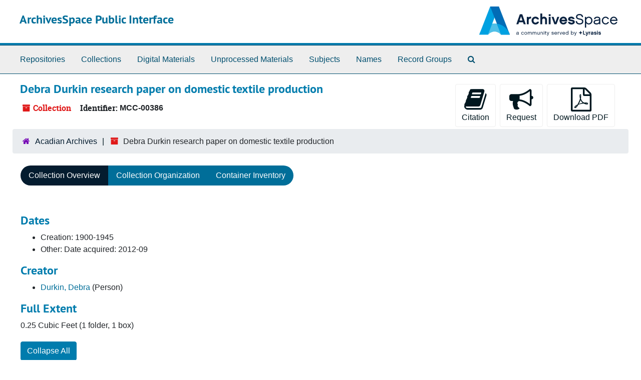

--- FILE ---
content_type: text/html;charset=utf-8
request_url: https://archivesspace.umfk.edu/repositories/4/resources/47
body_size: 7277
content:
<!DOCTYPE html>
<html lang="en">
<head>
	<meta charset="utf-8"/>
	<meta http-equiv="X-UA-Compatible" content="IE=edge"/>
	<meta name="viewport" content="width=device-width, initial-scale=1">
	<link rel="icon" type="image/png" href="/favicon-AS.png">
<link rel="icon" type="image/svg+xml" href="/favicon-AS.svg">

	<title>Collection: Debra Durkin research paper on domestic textile production | ArchivesSpace Public Interface</title>
	<meta name="csrf-param" content="authenticity_token" />
<meta name="csrf-token" content="pf8xF1qvJzqz/Ou2+LcaNPKko/A8eOrXISQfPpH/4TL/EvpmsZh+9krrbWGzvzkA4izqcQZNRVC0biQUzPd0eg==" />

		<meta name="referrer" content="origin-when-cross-origin" />

	<script>
	 var APP_PATH = '/';
	 var SHOW_IDENTIFIERS_IN_TREE = false;
	</script>

	<link rel="stylesheet" media="all" href="/assets/application-67cf249e227fdae75e9158bdac2224e4916dbbf18ad7ca8232c0b03f7af59b26.css" />
	<script src="/assets/application-589dd4e86c691634ac2aec1683b4c758133e463261a6795a9e45d0f75b93fad7.js"></script>

	  <script type="application/ld+json">
    {
  "@context": "http://schema.org/",
  "@id": "https://archivesspace.umfk.edu/repositories/4/resources/47",
  "@type": [
    "Collection",
    "ArchiveComponent"
  ],
  "name": "Debra Durkin research paper on domestic textile production",
  "identifier": "MCC-00386",
  "creator": [
    {
      "@id": "https://archivesspace.umfk.edu/agents/people/212",
      "@type": "Person",
      "name": " Durkin, Debra"
    }
  ],
  "dateCreated": [
    "Creation: 1900-1945"
  ],
  "materialExtent": [
    {
      "@type": "QuantitativeValue",
      "unitText": "Cubic Feet",
      "value": "0.25"
    }
  ],
  "about": [
    {
      "@type": "Place",
      "name": "Acadians--Maine--Saint John River Valley--Social life and customs"
    },
    {
      "@type": "Place",
      "name": "Saint John River Valley (Me. and N.B.)"
    },
    {
      "@type": "Intangible",
      "name": "Textiles"
    },
    {
      "@type": "Intangible",
      "name": "Fibers"
    },
    {
      "@type": "Intangible",
      "name": "Weaving"
    }
  ],
  "holdingArchive": {
    "@id": "https://archivesspace.umfk.edu/repositories/4",
    "@type": "ArchiveOrganization",
    "name": "Acadian Archives",
    "address": {
      "@type": "PostalAddress",
      "streetAddress": [
        "University of Maine at Fort Kent",
        "23 University Drive"
      ],
      "addressLocality": "Fort Kent",
      "addressRegion": "ME",
      "postalCode": "04743",
      "addressCountry": "United States"
    }
  }
}
  </script>


		<!-- Begin plugin layout -->
		
		<!-- End plugin layout -->
		<!-- Begin plugin layout -->
		
		<!-- End plugin layout -->

<!-- HTML5 shim and Respond.js for IE8 support of HTML5 elements and media queries -->
<!-- WARNING: Respond.js doesn't work if you view the page via file:// -->
<!--[if lt IE 9]>
	<script src="https://oss.maxcdn.com/html5shiv/3.7.3/html5shiv.min.js"></script>
	<script src="https://oss.maxcdn.com/respond/1.4.2/respond.min.js"></script>
<![endif]-->
</head>

<body class="min-h-screen d-flex flex-column">

		<!-- Begin plugin layout -->
		
		<!-- End plugin layout -->
		<!-- Begin plugin layout -->
		
		<!-- End plugin layout -->

	<div class="skipnav">
  <a class="sr-only sr-only-focusable" href="#maincontent">Skip to main content</a>
</div>


	<div class="container-fluid no-pad">
		<section id="header">
  <div class="d-flex row align-items-center px-4">
    <div class="col-sm-9">
      <p class="mb-2 h1">
          <a title="Return to the ArchivesSpace homepage" href="https://archivesspace.umfk.edu">
        ArchivesSpace Public Interface
          </a>
      </p>
    </div>
    <div class="col-sm-3 d-none d-md-block"><img class="logo" src="/assets/ArchivesSpaceLogo-3064376b0efe0841d8a5c1648f287131cb22124eeebbe912be659939cf5b1842.svg" alt="ArchivesSpace - a community served by Lyrasis." /></div>
  </div>
</section>

		<section id="navigation">
  <nav class="navbar navbar-expand-lg navbar-light navbar-default bg-light p-0" aria-label="top-level navigation">
      <button type="button" class="navbar-toggler m-2 ml-auto" data-toggle="collapse" data-target="#collapsemenu" aria-expanded="false">
        <div class="container">
          <span class="sr-only">Navigation menu for smaller devices</span>
          <span class="navbar-toggler-icon"></span>
        </div>
      </button>
      <div class="collapse navbar-collapse top-bar pl-4" id="collapsemenu">
        <ul class="navbar-nav mr-auto">
            <li class="nav-item p-2">
              <a class="nav-link" href="/repositories">Repositories</a>
            </li>
            <li class="nav-item p-2">
              <a class="nav-link" href="/repositories/resources">Collections</a>
            </li>
            <li class="nav-item p-2">
              <a class="nav-link" href="/objects?limit=digital_object">Digital Materials</a>
            </li>
            <li class="nav-item p-2">
              <a class="nav-link" href="/accessions">Unprocessed Materials</a>
            </li>
            <li class="nav-item p-2">
              <a class="nav-link" href="/subjects">Subjects</a>
            </li>
            <li class="nav-item p-2">
              <a class="nav-link" href="/agents">Names</a>
            </li>
            <li class="nav-item p-2">
              <a class="nav-link" href="/classifications">Record Groups</a>
            </li>
            <li class="nav-item p-2"><a class="nav-link" href="/search?reset=true" title="Search The Archives">
                <span class="fa fa-search" aria-hidden="true"></span>
                <span class="sr-only">Search The Archives</span>
              </a>
            </li>
        </ul>
      </div>
  </nav>
</section>

	</div>

	<section id="content" class="container-fluid mt-2 pt-2 flex-grow-1">
		<a name="maincontent" id="maincontent"></a>
		
		<a name="main" title="Main Content"></a>
<div id="main-content" class="row">
  <div id="info_row" class="col-12">
    <div class="d-flex flex-column flex-md-row">
      <div class="information flex-grow-1">
        

<h1>
    Debra Durkin research paper on domestic textile production
</h1>


<div class="badge-and-identifier">
  <div class="record-type-badge resource">
    <i class="fa fa-archive"></i>&#160;Collection 
  </div>
    <div class="identifier">
      <span class="id-label">Identifier:</span>&#160;<span class="component">MCC-00386</span>
    </div>
</div>

      </div>
      <div class="page_actions">
        <div title="Page Actions" class="d-flex justify-content-end">
    <div class="large-badge text-center resource p-1">
        <form id="cite_sub" action="/cite" accept-charset="UTF-8" method="post"><input name="utf8" type="hidden" value="&#x2713;" autocomplete="off" /><input type="hidden" name="authenticity_token" value="kS2MSij9isM9dTj6RdJgbiaITgW0YHxJQN0FXzvdZIZmi6JD0pvsXWk2N6oXCIsXUhxYjqers+u7kHuTF5fLpw==" autocomplete="off" />
  <input type="hidden" name="uri" id="uri" value="/repositories/4/resources/47" autocomplete="off" />
  <input type="hidden" name="cite" id="cite" value="Debra Durkin research paper on domestic textile production, MCC-00386. Acadian Archives." autocomplete="off" />
  <button type="submit" class="btn page_action request btn-default">
    <i class="fa fa-book fa-3x"></i><br/>
    Citation
  </button>
</form>
    </div>
    <div class="large-badge text-center resource p-1">
          <form id="request_sub" action="/repositories/4/resources/47/request" accept-charset="UTF-8" method="post"><input name="utf8" type="hidden" value="&#x2713;" autocomplete="off" /><input type="hidden" name="authenticity_token" value="KqodopriUvsNAX9QN4KcM08cy2nvAt+TTDiY0tBNi8uc4Ky06g+8dIcZKNJAwmfhBYm4qhrtsSBEcedrgUHCAA==" autocomplete="off" />
    

    <input type='hidden' name='request_uri' value='/repositories/4/resources/47' />

    <input type='hidden' name='title' value='Debra Durkin research paper on domestic textile production' />

    <input type='hidden' name='identifier' value='MCC-00386' />

    <input type='hidden' name='cite' value='Debra Durkin research paper on domestic textile production, MCC-00386. Acadian Archives.' />

    <input type='hidden' name='repo_name' value='Acadian Archives' />

    <input type='hidden' name='repo_uri' value='/repositories/4' />

    <input type='hidden' name='repo_code' value='Acadian Archives' />

    <button type="submit" class="btn page_action request  btn-default" title="Request">
      <i class="fa fa-bullhorn fa-3x"></i><br/>Request</button>
</form>
    </div>
    <div class="large-badge text-center resource p-1">
        

    <form id="print_form" action="/repositories/4/resources/47/pdf" accept-charset="UTF-8" method="post"><input name="utf8" type="hidden" value="&#x2713;" autocomplete="off" /><input type="hidden" name="authenticity_token" value="Qg64mbhxZmlzYJr11qCFVHLBdM1ISVK+z2NraTuHR+OLdpDhlUJ5W2qs9w/tHJhuo7rmJzP43jkjfouzC/p/Eg==" autocomplete="off" />
      <input type="hidden" name="base_token" id="base_token" value="ee0d267e8e143c434f862259f2aba868" autocomplete="off" />
      <input type="hidden" name="token" id="token" value="" autocomplete="off" />
      <button id="print_button" class="btn btn-default page_action print">
        <i class="fa fa-file-pdf-o fa-3x"></i><br/>
        <span class="print-label">Download PDF</span><span class="generating-label" style="display: none">Generating</span>
      </button>
</form>
    </div>
    <div class="large-badge text-center resource p-1">
            <a id="staff-link" href="#" class="btn btn-default page_action staff d-none" target="_blank">
        <i class="fa fa-pencil fa-3x"></i>
        <br/>
        Staff Only
    </a>

    </div>
</div>

      </div>
    </div>
  </div>
</div>
<div class="row">
    <div class="container-fluid p-0 clear">
    <nav aria-label="hierarchical navigation">
      <ul class="breadcrumb">
	<li>
	  <span class='record-type-badge repository' aria-hidden='true'>       <i class='fa fa-home'></i>     </span>
	    <a href='/repositories/4'>
		Acadian Archives
	    </a>
	</li>
	<li>
	  <span class='record-type-badge resource' aria-hidden='true'>       <i class='fa fa-archive'></i>     </span>
	    Debra Durkin research paper on domestic textile production
	</li>
      </ul>
    </nav>
</div>

</div>

<div class="row" id="tabs">
  <div class="col-sm-9 text-center tabbing navbar navbar-default">
    <ul class="tabbing nav nav-pills">
        <li class="nav-item">

    <a class="active nav-link" aria-current="page" href="#">Collection Overview</a>
  </li>

        <li class="nav-item disabled">

    <a class="nav-link" href="#">Collection Organization</a>
  </li>

        <li class="nav-item disabled">

    <a class="nav-link" href="#">Container Inventory</a>
  </li>

      
    </ul>
  </div>
</div>



<div class="row mt-5 flex-column flex-lg-row" id="notes_row">
  <div
    id="sidebar"
    class="h-max col-12 col-lg-3 sidebar sidebar-container resizable-sidebar resizable-sidebar-left infinite-tree-sidebar"
    data-sidebar-position="left"
    style="display: none"
  >
   <a name="search" title="Search within collection"></a>
<div class="search">

  <form class="form-horizontal container mx-0 mb-5" action="/repositories/4/resources/47/search" accept-charset="UTF-8" method="get"><input name="utf8" type="hidden" value="&#x2713;" autocomplete="off" />

    <div class="form-group row">
      <label class="sr-only" for="filter_q0">Search Collection</label>
      <input type="text" name="filter_q[]" id="filter_q0" placeholder="Search Collection" class="form-control" />
    </div>

    <div class="form-group row gap-x-3">
      <input type="hidden" name="op[]" id="op_" value="" autocomplete="off" />
      <input type="hidden" name="field[]" id="field_" value="" autocomplete="off" />
      <input type="hidden" name="limit" id="limit" value="" autocomplete="off" />
      <input type="hidden" name="q[]" id="q_" value="*" autocomplete="off" />

      <div class="year_from p-0 flex-grow-1">
        <label class="sr-only" for="filter_from_year">From year</label>
        <input type="text" name="filter_from_year" id="filter_from_year" size="4" maxlength="4" placeholder="From year" class="form-control" />
      </div>

      <div class="year_to p-0 flex-grow-1">
        <label class="sr-only" for="filter_to_year">To year</label>
        <input type="text" name="filter_to_year" id="filter_to_year" size="4" maxlength="4" placeholder="To year" class="form-control" />
      </div>

    </div>

    <div class="form-group row">
      <input type="submit" name="commit" value="Search" class="btn btn-primary" data-disable-with="Search" />
    </div>

</form>
</div>

   <script src="/assets/largetree-72b4229592416085346cda5f0ac7f94abffb7a26be4058aaf1cbe79e03a1118b.js"></script>
<script src="/assets/tree_renderer-e64dd44d07976947542a99f3f3b2887aa4e50e22ad71655ebc5aa6c3ae49aa45.js"></script>

<h2>Collection organization</h2>
<div class="infinite-tree-view largetree-container" id='tree-container' style="height: 600px"></div>

<script>

    var root_uri = '/repositories/4/resources/47';
    var should_link_to_record = true;

    var tree = new LargeTree(new TreeDataSource(root_uri + '/tree'),
        $('#tree-container'),
        root_uri,
        true,
        new SimpleRenderer(should_link_to_record),
        function() {
            var tree_id = TreeIds.uri_to_tree_id('/repositories/4/resources/47');
            tree.setCurrentNode(tree_id, function() {
                // scroll to selected node
                tree.elt.scrollTo('#'+tree_id, 0, {offset: -50});
            });
        },
        function(current_node, tree) {
          tree.expandNode(current_node);
        });
</script>

 </div>
  <div class="col-12 col-lg-9 px-3 resizable-content-pane">
    
    <!-- Look for '_inherited' and '*_inherited' properties -->
<div class="upper-record-details">

      <h2>Dates</h2>
      <ul>
        <li class="dates"> 
            Creation: 1900-1945 
        </li>
        <li class="dates"> 
            Other: Date acquired: 2012-09 
        </li>
</ul>



      
  <h2>Creator</h2>
  <ul class="present_list agents_list">
      <li>


        <a href="/agents/people/212">Durkin, Debra</a>
        (Person)
      </li>
  </ul>



        <h2>
          Full Extent
        </h2>
        <p class="extent">
          
          0.25 Cubic Feet (1 folder, 1 box)
        </p>


    


      
      
</div>

    <div class="acc_holder clear-both">
      <div id="res_accordion" class="accordion">
    
	    <div class="card">
    <div class="card-header">
      <h2 class="card-title mb-0">
        <a class="accordion-toggle" data-toggle="collapse" data-target="#subj_list" aria-controls="subj_list" aria-expanded="true">
          Subjects
        </a>
      </h2>
    </div>
    <div id="subj_list" class="collapse show note_panel">
      <div class="card-body">
        







  <h3>Geographic</h3>
  <ul class="present_list subjects_list">
      <li>
      	<a href="/subjects/573">Acadians--Maine--Saint John River Valley--Social life and customs</a>
      </li>
      <li>
      	<a href="/subjects/584">Saint John River Valley (Me. and N.B.)</a>
      </li>
  </ul>
  <h3>Topical</h3>
  <ul class="present_list subjects_list">
      <li>
      	<a href="/subjects/532">Fibers</a>
      </li>
      <li>
      	<a href="/subjects/533">Textiles</a>
      </li>
      <li>
      	<a href="/subjects/531">Weaving</a>
      </li>
  </ul>

      </div>
    </div>
  </div>


	    <div class="card">
    <div class="card-header">
      <h2 class="card-title mb-0">
        <a class="accordion-toggle" data-toggle="collapse" data-target="#fa" aria-controls="fa" aria-expanded="true">
          Finding Aid &amp; Administrative Information
        </a>
      </h2>
    </div>
    <div id="fa" class="collapse show note_panel">
      <div class="card-body">
        
    <dl class="dl-horizontal-fa">
      



          <dt>Author</dt>
          <dd>
              Anne Chamberland
          </dd>
          <dt>Description rules</dt>
          <dd>
              Describing Archives: A Content Standard
          </dd>
    </dl>

      </div>
    </div>
  </div>

	    <div class="card">
    <div class="card-header">
      <h2 class="card-title mb-0">
        <a class="accordion-toggle" data-toggle="collapse" data-target="#ext_doc_list" aria-controls="ext_doc_list" aria-expanded="true">
          External Documents
        </a>
      </h2>
    </div>
    <div id="ext_doc_list" class="collapse show note_panel">
      <div class="card-body">
          <ul class="present_list external_docs">
     <li>
         <a href="https://internal.umfk.edu/archives/findingaids/mcc386.pdf">
        Online access to finding aid
         </a>
     </li>
  </ul>

      </div>
    </div>
  </div>

	      <div class="card">
    <div class="card-header">
      <h2 class="card-title mb-0">
        <a class="accordion-toggle" data-toggle="collapse" data-target="#repo_details" aria-controls="repo_details" aria-expanded="true">
          Repository Details
        </a>
      </h2>
    </div>
    <div id="repo_details" class="collapse show note_panel">
      <div class="card-body">
        <h3>Repository Details</h3>
<p> Part of the Acadian Archives Repository</p>
<div class="website">
  <a href="https://www.umfk.edu/offices/archives/">https://www.umfk.edu/offices/archives/</a>
</div>



<div class='contact_info'>
  <strong>Contact:</strong> <br/>
  <span class="street">
    University of Maine at Fort Kent <br/>23 University Drive
    <br />
  </span>

     <span class="city">Fort Kent</span>
     <span class="region">ME</span>
     <span class="post_code">04743</span>
     <span class="country">United States</span>

<br/>


<!-- YEE HAW -->
</div>



      </div>
    </div>
  </div>

      </div>
        
        
    </div>
    <script type="text/javascript" >initialize_accordion(".note_panel", "Expand All" , "Collapse All", true);
    </script>

  </div>
</div>

<script>
  document.querySelectorAll("[data-js='readmore']").forEach((el) => {
    new ReadMoreNotes(el);
  });
</script>

  <div class="modal fade" id="cite_modal" tabindex="-1" role="dialog" aria-modal="true" aria-labelledby="cite_modalLabel">
  <div class="modal-dialog modal-lg">
    <div class="modal-content">
      <header class="modal-header">
        <h2 class="modal-title h3" id="cite_modalLabel">Citation</h2>
        <button type="button" class="close" id="cite_modal_header_close" data-dismiss="modal" aria-label="Close">&times;</button>
      </header>
      <div class="modal-body">
        <section class="card">
  <header class="card-header">
    <h3 class="card-title mb-0">Cite Item</h3>
  </header>
  <div class="card-body d-flex align-items-center gap-x-3">
    <p id="item_citation" class="flex-grow-1 mb-0">Debra Durkin research paper on domestic textile production, MCC-00386. Acadian Archives.</p>
    <button type="button" id="copy_item_citation" class="btn btn-primary flex-shrink-0 clip-btn" data-clipboard-target="#item_citation" aria-label="Copy item citation to clipboard">Copy to clipboard</button>
  </div>
</section>
<section class="card mt-3">
  <header class="card-header">
    <h3 class="card-title mb-0">Cite Item Description</h3>
  </header>
  <div class="card-body d-flex align-items-center gap-x-3">
    <p id="item_description_citation" class="flex-grow-1 mb-0">Debra Durkin research paper on domestic textile production, MCC-00386. Acadian Archives. https://archivesspace.umfk.edu/repositories/4/resources/47  Accessed  January 19, 2026.</p>
    <button type="button" id="copy_item_description_citation" class="btn btn-primary flex-shrink-0 clip-btn" data-clipboard-target="#item_description_citation" aria-label="Copy item description citation to clipboard">Copy to clipboard</button>
  </div>
</section>

      </div>
      <footer class="modal-footer">
        <button type="button" class="btn btn-secondary" id="cite_modal_footer_close" data-dismiss="modal" aria-label="Close">Close</button>
      </footer>
    </div>
  </div>
</div>

<script type ="text/javascript" >setupCite()</script>
  <div class="modal fade" id="request_modal" tabindex="-1" role="dialog" aria-modal="true" aria-labelledby="request_modalLabel">
  <div class="modal-dialog">
    <div class="modal-content">
      <header class="modal-header">
        <h2 class="modal-title h3" id="request_modalLabel">Request</h2>
        <button type="button" class="close" id="request_modal_header_close" data-dismiss="modal" aria-label="Close">&times;</button>
      </header>
      <div class="modal-body">
        <form id="request_form" action="/fill_request" accept-charset="UTF-8" method="post"><input name="utf8" type="hidden" value="&#x2713;" autocomplete="off" /><input type="hidden" name="authenticity_token" value="WdhBhlJ8SYsd+DubALlerDKMsPHNVB+CffsjnTfLISa2wJCBsZ33W8S3PjvOe9kdjPxDPvYGfWyUBMSiAmxVQA==" autocomplete="off" />
  

    <input type='hidden' name='request_uri' value='/repositories/4/resources/47' />

    <input type='hidden' name='title' value='Debra Durkin research paper on domestic textile production' />

    <input type='hidden' name='identifier' value='MCC-00386' />

    <input type='hidden' name='cite' value='Debra Durkin research paper on domestic textile production, MCC-00386. Acadian Archives.' />

    <input type='hidden' name='repo_name' value='Acadian Archives' />

    <input type='hidden' name='repo_uri' value='/repositories/4' />

    <input type='hidden' name='repo_code' value='Acadian Archives' />

  <div id="request">
    <div class="form-group required">
      <label class="sr-only" for="user_name">Your name required</label>
      <div class="input-group">
        <input type="text" name="user_name" id="user_name" placeholder="Your name" class="form-control" />
        <div class="input-group-append">
          <span class="input-group-text required">required</span>
        </div>
      </div>
    </div>
    <div class="form-group required">
      <label class="sr-only" for="user_email">Your email address required</label>
      <div class="input-group">
        <input type="email" name="user_email" id="user_email" placeholder="Your email address" class="form-control" />
        <div class="input-group-append">
          <span class="input-group-text required">required</span>
        </div>
      </div>
    </div>
    <div class="form-group">
      <label class="sr-only" for="date">Anticipated arrival date</label>
      <input type="text" name="date" id="date" placeholder="Anticipated arrival date" class="form-control" />
    </div>
    <div class="form-group">
      <label class="sr-only" for="note">Note to the staff</label>
      <textarea name="note" id="note" rows="3" cols="25" placeholder="Note to the staff" class="form-control">
</textarea>
    </div>
    <div class="form-group honeypot">
      <span class="aria-hidden">
        <label for="comment">Comment</label>
        <input type="text" name="comment" id="comment" tabindex="-1" class="form-control" />
      </span>
    </div>
    <button type="submit" class="btn btn-primary action-btn noscript">Submit Request</button>
  </div>
</form>
      </div>
      <footer class="modal-footer">
        <button type="button" class="btn btn-secondary" id="request_modal_footer_close" data-dismiss="modal" aria-label="Close">Close</button>
          <button type="button" class="btn btn-primary action-btn"></button>
      </footer>
    </div>
  </div>
</div>

  <script type ="text/javascript" >setupRequest("request_modal",  "Request")</script>


	</section>

	<div class="container-fluid panel-footer p-3 bg-lightgray border-top-default">
  <div class="row">
     <div class="col-md-12">
       <p class="footer-items mb-0"><a href="https://asadmin.umfk.edu">Staff Interface</a>
         | Visit <a href='http://archivesspace.org'>ArchivesSpace.org</a>
         | v4.1.0
          | <a id='aspaceFeedbackLink' href='https://archivesspace.org/contact' target='_blank'>Send Feedback or Report a Problem</a></p>
     </div>
  </div>
</div>


			<script>
				FRONTEND_URL = "https://asadmin.umfk.edu";
				RECORD_URI = "/repositories/4/resources/47";
				STAFF_LINK_MODE = "edit";
			</script>

</body>
</html>
